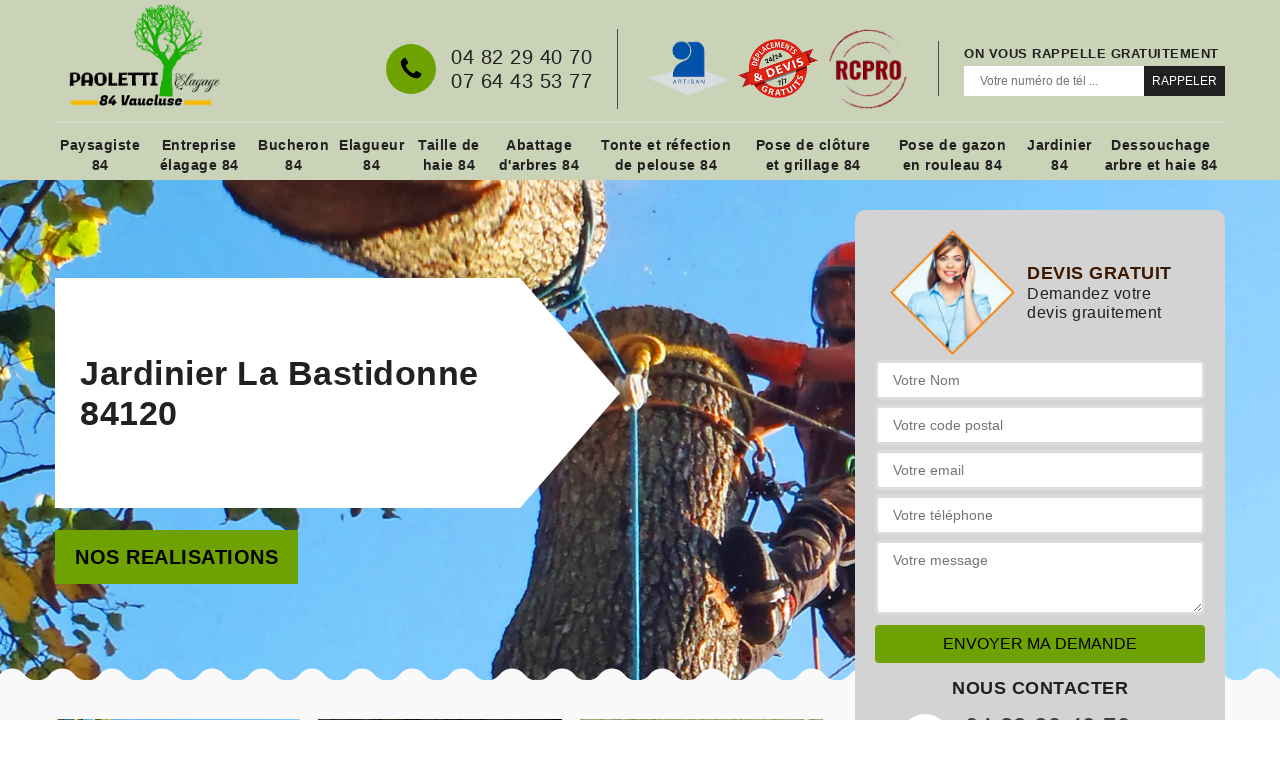

--- FILE ---
content_type: text/html; charset=UTF-8
request_url: https://www.elagueur-paysagiste-vaucluse.fr/jardinier-elagage-la-bastidonne-84120
body_size: 6446
content:
<!DOCTYPE html>
<html dir="ltr" lang="fr-FR">
<head>
    <meta charset="UTF-8" />
    <meta name=viewport content="width=device-width, initial-scale=1.0, minimum-scale=1.0 maximum-scale=1.0">
    <meta http-equiv="content-type" content="text/html; charset=UTF-8" >
    <title>Jardinier à La Bastidonne 84120 travaux d'élagage, taille de haies.</title>
        <meta name="description" content="Jardinier à La Bastidonne 84120, artisan passionné pour sublimer vos espaces vert, PAOLETTI Elagage tel: 04 82 29 40 70, conseils personnalisés, devis et déplacement gratuit.">        
    <link rel="shortcut icon" href="/skins/default/images/favicon.ico" type="image/x-icon">
  <link rel="icon" href="/skins/default/images/favicon.ico" type="image/x-icon">
  <link href="/skins/default/css/style.css" rel="stylesheet" type="text/css"/>
  <link rel="preconnect" href="https://www.googletagmanager.com">
<link rel="preconnect" href="https://nominatim.openstreetmap.org">    
</head>
<body class="Desktop ville">
    
    <header class="header"><div class="header-top"><div class="container"><div class="d-flex align-items-center justify-content-between"><a href="/" title="PAOLETTI Elagage" class="logo"><img loading="lazy" src="/skins/default/images/logo.png" alt="PAOLETTI Elagage" width="172" height="129" /></a><div class="right-block"><div class="topRight d-flex align-items-center justify-content-end"><div class="tel_top"><svg version="1.1" xmlns="http://www.w3.org/2000/svg" width="25" height="32" viewBox="0 0 25 32"><path xmlns="http://www.w3.org/2000/svg" d="M25.167 22.142c0 0.643-0.286 1.895-0.554 2.485-0.375 0.876-1.376 1.448-2.181 1.895-1.055 0.572-2.127 0.912-3.325 0.912-1.662 0-3.164-0.679-4.683-1.233-1.090-0.393-2.145-0.876-3.128-1.484-3.039-1.877-6.703-5.541-8.58-8.58-0.608-0.983-1.090-2.038-1.484-3.128-0.554-1.519-1.233-3.021-1.233-4.683 0-1.198 0.34-2.27 0.912-3.325 0.447-0.804 1.019-1.805 1.895-2.181 0.59-0.268 1.841-0.554 2.485-0.554 0.125 0 0.25 0 0.375 0.054 0.375 0.125 0.769 1.001 0.947 1.358 0.572 1.019 1.126 2.056 1.716 3.057 0.286 0.465 0.822 1.037 0.822 1.591 0 1.090-3.235 2.681-3.235 3.646 0 0.483 0.447 1.108 0.697 1.537 1.805 3.253 4.058 5.505 7.311 7.311 0.429 0.25 1.055 0.697 1.537 0.697 0.965 0 2.556-3.235 3.646-3.235 0.554 0 1.126 0.536 1.591 0.822 1.001 0.59 2.038 1.144 3.057 1.716 0.358 0.179 1.233 0.572 1.358 0.947 0.054 0.125 0.054 0.25 0.054 0.375z"></path></svg><div><a href="tel:0482294070">04 82 29 40 70</a><a href="tel:0764435377">07 64 43 53 77</a></div></div><div class="logo-divres"><img loading="lazy" src="/skins/default/images/img/logo_artisan.webp" alt="Artisan" width="80" height="58" /><img loading="lazy" src="/skins/default/images/img/logo_devisGratuit.webp" alt="Devis gratuit" width="80" height="59" /><img loading="lazy" src="/skins/default/images/img/logo_RCPRO.webp" alt="RCPRO" width="80" height="62" /></div><div class="rappel_top"><strong>On vous rappelle gratuitement</strong><form action="/message.php" method="post" id="rappel_immediat"><input type="text" name="mail" id="mail2" value=""><input type="hidden" name="type" value="rappel"><input type="text" name="numtel" required="" placeholder="Votre numéro de tél ..." class="form-input"><input type="submit" name="OK" value="RAPPELER" class=" btn btn-submit"></form></div></div></div></div><nav class="nav"><ul class="nav-list"><li class="nav-item"><a href="/">Paysagiste 84</a></li><li class="nav-item"><a href="entreprise-elagage-vaucluse-84">Entreprise élagage 84</a></li><li class="nav-item"><a href="bucheron-vaucluse-84">Bucheron 84</a></li><li class="nav-item"><a href="elagueur-elagage-jardinier-vaucluse-84">Elagueur 84</a></li><li class="nav-item"><a href="jardinier-taille-haie-vaucluse-84">Taille de haie 84</a></li><li class="nav-item"><a href="abattage-arbre-elagage-vaucluse-84">Abattage d'arbres 84</a></li><li class="nav-item"><a href="tonte-refection-pelouse-vaucluse-84">Tonte et réfection de pelouse 84 </a></li><li class="nav-item"><a href="pose-cloture-grillage-vaucluse-84">Pose de clôture et grillage 84</a></li><li class="nav-item"><a href="pose-gazon-rouleau-vaucluse-84">Pose de gazon en rouleau 84 </a></li><li class="nav-item"><a href="jardinier-elagage-vaucluse-84">Jardinier 84</a></li><li class="nav-item"><a href="dessouchage-arbre-et-haie-vaucluse-84">Dessouchage arbre et haie 84</a></li></ul></nav></div></div></header>
    <div class="containerslider"><div class="homeslider"><div class="fullImg" style="background-image: url('/skins/default/images/img/slider-3.webp');"></div></div><div class="caption"><div class="container"><div class="row"><div class="col-md-6"><div class="text-caption"><h1>Jardinier La Bastidonne 84120</h1></div><a href="/realisations" class="btn-rea">nos realisations</a></div></div></div></div></div><div class="wave-up"></div><div class="Contenu"><div class="container"><div class="corps"><div class="row"><div class="col-lg-8 col-md-6"><div class="mainleft"><div class="competences"><div class="row"><div class="col-lg-4 col-6"><a href="abattage-arbre-elagage-vaucluse-84" class="item-comp"><img loading="lazy" src="/skins/default/images/img/cat-3.webp" alt="Abattage d'arbres 84" width="250" height="155" /><span class="h3">Abattage d'arbres 84</span></a></div><div class="col-lg-4 col-6"><a href="bucheron-vaucluse-84" class="item-comp"><img loading="lazy" src="/skins/default/images/img/cat-200.webp" alt="Bucheron 84" width="250" height="155" /><span class="h3">Bucheron 84</span></a></div><div class="col-lg-4 col-6"><a href="dessouchage-arbre-et-haie-vaucluse-84" class="item-comp"><img loading="lazy" src="/skins/default/images/img/cat-14.webp" alt="Dessouchage arbre et haie 84" width="250" height="155" /><span class="h3">Dessouchage arbre et haie 84</span></a></div><div class="col-lg-4 col-6"><a href="elagueur-elagage-jardinier-vaucluse-84" class="item-comp"><img loading="lazy" src="/skins/default/images/img/cat-83.webp" alt="Elagueur 84" width="250" height="155" /><span class="h3">Elagueur 84</span></a></div><div class="col-lg-4 col-6"><a href="entreprise-elagage-vaucluse-84" class="item-comp"><img loading="lazy" src="/skins/default/images/img/cat-198.webp" alt="Entreprise élagage 84" width="250" height="155" /><span class="h3">Entreprise élagage 84</span></a></div><div class="col-lg-4 col-6"><a href="jardinier-elagage-vaucluse-84" class="item-comp"><img loading="lazy" src="/skins/default/images/img/cat-82.webp" alt="Jardinier 84" width="250" height="155" /><span class="h3">Jardinier 84</span></a></div><div class="col-lg-4 col-6"><a href="/" class="item-comp"><img loading="lazy" src="/skins/default/images/img/cat-81.webp" alt="Paysagiste 84" width="250" height="155" /><span class="h3">Paysagiste 84</span></a></div><div class="col-lg-4 col-6"><a href="pose-cloture-grillage-vaucluse-84" class="item-comp"><img loading="lazy" src="/skins/default/images/img/cat-37.webp" alt="Pose de clôture et grillage 84" width="250" height="155" /><span class="h3">Pose de clôture et grillage 84</span></a></div><div class="col-lg-4 col-6"><a href="pose-gazon-rouleau-vaucluse-84" class="item-comp"><img loading="lazy" src="/skins/default/images/img/cat-72.webp" alt="Pose de gazon en rouleau 84 " width="250" height="155" /><span class="h3">Pose de gazon en rouleau 84 </span></a></div><div class="col-lg-4 col-6"><a href="jardinier-taille-haie-vaucluse-84" class="item-comp"><img loading="lazy" src="/skins/default/images/img/cat-11.webp" alt="Taille de haie 84" width="250" height="155" /><span class="h3">Taille de haie 84</span></a></div><div class="col-lg-4 col-6"><a href="tonte-refection-pelouse-vaucluse-84" class="item-comp"><img loading="lazy" src="/skins/default/images/img/cat-12.webp" alt="Tonte et réfection de pelouse 84 " width="250" height="155" /><span class="h3">Tonte et réfection de pelouse 84 </span></a></div></div></div><div class="contenublock"><div class="Block Block0"><div class="bloc-une"><h2>Combien coûte un service d'abattage d'arbres à La Bastidonne et ses environs?</h2><p>Avec PAOLETTI Elagage, sachez que nous n'avons pas de tarif fixe pour un service d'abattage d'arbre. En effet, certains paramètres peuvent influencer le tarif pour cette intervention à savoir la hauteur, la taille et l'état de l'arbre en question, la méthode à utiliser pour l'opération. Même si vous pensez que faire appel à un professionnel peut demander un investissement assez important, sachez que l'abattage d'arbre est une opération délicate. N'hésitez pas à nous contacter, nous vous proposons des tarifs abordables pour tous vos travaux.
</p></div></div><div class="Block Block1"><div class="bloc-tt"><h2>A-t-on besoin d'autorisation pour un abattage d'arbres ?</h2></div><div class="bgImgF" style="background-image: url(/photos/1527618-abattage-d-arbres-2.jpg)"></div><div class="bloc-une"><p>Effectivement oui, l'abattage d'arbres est soumis à des règles strictes et précises. En ce qui concerne les propriétaires de forêt soumis dans le régime spécial du code forestier, l'autorisation est obligatoire sauf pour l'abattage de bois pour usage domestique. Ainsi, le code de l'environnement, le code forestier et le code du patrimoine prévoient ensemble la nécessité d'une autorisation préalable pour tous travaux de coupe d'arbres. Vous pouvez donc vous renseigner auprès de votre Commune. Toutefois, si vous vous trouvez à La Bastidonne et ses environs, vous pouvez être rassurés, car notre équipe assurera toutes les démarches indispensables pour l'abattage de vos arbres.
</p></div></div><div class="Block Block2"><div class="bloc-tt"><h2>Un outillage professionnel pour vos travaux d'abattage d'arbre à La Bastidonne et ses environs</h2></div><div class="bgImgF" style="background-image: url(/photos/1527618-abattage-d-arbres-3.jpg)"></div><div class="bloc-une"><p>L'abattage d'arbre est une intervention délicate et fastidieuse qui doit respecter certaines règles pour éviter les accidents. Ainsi, si vous décidez de confier vos travaux à PAOLETTI Elagage, vous pouvez être rassurés. En tant que professionnel, la sécurité du chantier ainsi que du voisinage est avant tout notre priorité. Aussi, nos paysagistes professionnels sont tous équipés d'un dispositif de sécurité et d'un outillage de pointe pour mener à bien chaque opération. Si vous avez d'autres questions à poser, n'hésitez pas à nous téléphoner. 
</p></div></div><div class="Block Block3"><div class="toggle-title et-clearfix"><h2 class="toggle-title-tag">L'abattage d'arbres : une opération strictement réservée à un professionnel </h2><span class="toggle-ind icon icon-plus"></span></div><div class="toggle-content et-clearfix"><p>Plusieurs raisons peuvent vous mener à réaliser l'abattage de vos arbres comme par exemple la vieillesse, la maladie, ou bien des branches qui sont dans une mauvaise position. Dans chaque situation existe une méthode appropriée que seuls les professionnels sont en mesure de les identifier. Par ailleurs, l'intervention peut être délicate ou présente des dangers pour votre propre sécurité et celle des alentours. Il est alors judicieux de recourir au service d'un élagueur professionnel pour s'occuper de ces tâches. Pour cela, vous pouvez compter sur l'expertise de l'entreprise PAOLETTI Elagage.
</p></div></div><div class="Block Block4"><div class="toggle-title et-clearfix"><h2 class="toggle-title-tag">L'abattage de votre sapin avec PAOLETTI Elagage à La Bastidonne</h2><span class="toggle-ind icon icon-plus"></span></div><div class="toggle-content et-clearfix"><p>Vous avez un sapin dans votre jardin? Et vous souhaitez l'abattre pour une raison quelconque? Comptez sur les services offerts par l'entreprise PAOLETTI Elagage. En tant que professionnels, nous réalisons d'abord le diagnostic de votre arbre afin de savoir si ce dernier présente des maladies, ou bien qu'il est fragile à cause de son âge, et surtout afin de déterminer la méthode opérationnelle pour ces travaux. Après cela, nous mettons en œuvre tous les moyens nécessaires pour assurer la sécurité du chantier. Nous sommes votre meilleur allié pour un abattage d'arbre de qualité.
</p></div></div><div class="Block Block5"><div class="toggle-title et-clearfix"><h2 class="toggle-title-tag">Les travaux d'abattage d'arbre à La Bastidonne et ses environs</h2><span class="toggle-ind icon icon-plus"></span></div><div class="toggle-content et-clearfix"><p>L'abattage d'arbre n'est pas une intervention qui est à prendre à la légère. Elle demande une certaine habileté et des connaissances pratiques en arboriculture. En effet, certaines précautions doivent être prises pour assurer la sécurité du chantier. Par ailleurs, les techniques ne sont pas pareilles pour chaque cas, c'est pour cela qu'il est nécessaire de recourir au service d'un professionnel comme PAOLETTI Elagage. Intervenant dans tout le 84120, nous vous garantissons des travaux de qualité tout en respectant vos plantes et les règles de sécurité.
</p></div></div><div class="Block Block6"><div class="toggle-title et-clearfix"><h2 class="toggle-title-tag">PAOLETTI Elagage: un paysagiste qualifié au service de toute la ville de La Bastidonne</h2><span class="toggle-ind icon icon-plus"></span></div><div class="toggle-content et-clearfix"><p>Parmi les nombreux métiers dans le domaine des espaces verts, il n'est pas toujours facile de trouver le prestataire idéal pour vos travaux. Si vous vous trouvez à La Bastidonne et ses environs et que vous souhaitez procéder à l'abattage de vos arbres, PAOLETTI Elagage vous rend service. Notre équipe est constituée de plusieurs professionnels comme des élagueurs, des jardiniers, des arboristes, etc. Pour l'abattage de vos arbres, nous mettons à votre disposition un paysagiste chevronné et aguerri dans le domaine. Alors n'hésitez pas à nous contacter pour de plus amples informations.
</p></div></div><div class="Block Block7"><div class="toggle-title et-clearfix"><h2 class="toggle-title-tag">Trouver le bon plan d’un service d’abattage d’arbre à La Bastidonne</h2><span class="toggle-ind icon icon-plus"></span></div><div class="toggle-content et-clearfix"><p>Le service d’abattage d’arbre est une activité à assurer seulement par un professionnel. Cette vigilance est fondamentale pour rester en toute sécurité tout au long de la mise en route des travaux. Malgré le fait de devoir être strict sur la compétence de l’artisan réalisateur de l’opération, il est encore tout à fait possible de trouver une intervention fiable, mais à un prix totalement abordable. Si vous êtes intéressé par ce service moins couteux, nous vous prions de nous appeler. 
</p></div></div><div class="Block Block8"><div class="toggle-title et-clearfix"><h2 class="toggle-title-tag">Les avantages que vous pouvez bénéficier avec l'entreprise PAOLETTI Elagage </h2><span class="toggle-ind icon icon-plus"></span></div><div class="toggle-content et-clearfix"><p>En faisant appel au service de l'entreprise PAOLETTI Elagage pour vos travaux d'abattage d'arbre, sachez que vous pouvez bénéficier de plusieurs avantages. Réputée pour fournir des services de qualité dans toute la ville de La Bastidonne, PAOLETTI Elagage met à votre profit une intervention sécuritaire et respectant les normes. De plus, le déplacement de nos élagueurs professionnels et le transport des matériaux ne vous seront pas facturés. Disposant des équipements indispensables pour mener à bien l'intervention, nous sommes tout à fait en mesure de réaliser l'abattage de tous les types d'arbres et quelle que soit sa taille.
</p></div></div><div class="Block Block9"><div class="toggle-title et-clearfix"><h2 class="toggle-title-tag">Abattre un arbre </h2><span class="toggle-ind icon icon-plus"></span></div><div class="toggle-content et-clearfix"><p>Abattre un arbre est loin d’être une activité facile à faire. Il existe une bonne préparation pour la végétation en question et les environs afin de pouvoir lutter contre la production d’un accident couteux. Une compétence professionnelle en jardinage est exigée pour travailler dans ce projet. Si vous voulez assurer le bon déroulement ainsi que la bonne réalisation de votre projet d’abattage d’arbre, nous vous prions de ne pas hésiter à nous faire appel. Nous sommes un prestataire très professionnel et parfaitement à la hauteur de vos attentes. 
</p></div></div><div class="twoBox"><div class="row"><div class="col-lg-6 block-first"></div><div class="col-lg-6 block-last"></div></div></div><div class="accordeon-inner"></div></div></div></div><div class="col-lg-4 col-md-6"><div class="mainright"><div class="Devisgratuit"><div class="titreD"><img loading="lazy" src="/skins/default/images/img/call.webp" alt="Devis gratuit" width="125" height="125" /><div><b class="h3">Devis gratuit</b><span>Demandez votre devis grauitement</span></div></div><form action="/message.php" method="post" id="FormDevis"><input type="text" name="mail" id="mail" value=""><input type="text" name="nom" required="" class="form-input" placeholder="Votre Nom"><input type="text" name="code_postal" required="" class="form-input" placeholder="Votre code postal"><input type="text" name="email" required="" class="form-input" placeholder="Votre email"><input type="text" name="telephone" required="" class="form-input" placeholder="Votre téléphone"><textarea name="message" required="" class="form-input" placeholder="Votre message"></textarea><input type="submit" value="Envoyer ma demande" class="btn btn-submit"></form><div class="coordonne"><b class="h3">Nous contacter</b><div><svg version="1.1" xmlns="http://www.w3.org/2000/svg" width="25" height="32" viewBox="0 0 25 32"><path xmlns="http://www.w3.org/2000/svg" d="M25.167 22.142c0 0.643-0.286 1.895-0.554 2.485-0.375 0.876-1.376 1.448-2.181 1.895-1.055 0.572-2.127 0.912-3.325 0.912-1.662 0-3.164-0.679-4.683-1.233-1.090-0.393-2.145-0.876-3.128-1.484-3.039-1.877-6.703-5.541-8.58-8.58-0.608-0.983-1.090-2.038-1.484-3.128-0.554-1.519-1.233-3.021-1.233-4.683 0-1.198 0.34-2.27 0.912-3.325 0.447-0.804 1.019-1.805 1.895-2.181 0.59-0.268 1.841-0.554 2.485-0.554 0.125 0 0.25 0 0.375 0.054 0.375 0.125 0.769 1.001 0.947 1.358 0.572 1.019 1.126 2.056 1.716 3.057 0.286 0.465 0.822 1.037 0.822 1.591 0 1.090-3.235 2.681-3.235 3.646 0 0.483 0.447 1.108 0.697 1.537 1.805 3.253 4.058 5.505 7.311 7.311 0.429 0.25 1.055 0.697 1.537 0.697 0.965 0 2.556-3.235 3.646-3.235 0.554 0 1.126 0.536 1.591 0.822 1.001 0.59 2.038 1.144 3.057 1.716 0.358 0.179 1.233 0.572 1.358 0.947 0.054 0.125 0.054 0.25 0.054 0.375z"></path></svg><p class="tel"><span>04 82 29 40 70</span><span>07 64 43 53 77</span></p></div></div></div><div class="ImgLeft" style="background-image: url(/photos/1527618-abattage-d-arbres-1.jpg)"></div><div class="MapRight"><b class="h3">Nous localiser</b><span>Abattage d'arbres   La Bastidonne</span><div id="Map"></div><p><svg version="1.1" xmlns="http://www.w3.org/2000/svg" width="18" height="32" viewBox="0 0 18 32"><path xmlns="http://www.w3.org/2000/svg" d="M13.728 11.417c0-2.52-2.056-4.576-4.576-4.576s-4.576 2.056-4.576 4.576 2.056 4.576 4.576 4.576 4.576-2.056 4.576-4.576zM18.304 11.417c0 1.090-0.125 2.216-0.59 3.2l-6.506 13.835c-0.375 0.787-1.198 1.269-2.056 1.269s-1.68-0.483-2.038-1.269l-6.524-13.835c-0.465-0.983-0.59-2.109-0.59-3.2 0-5.059 4.093-9.152 9.152-9.152s9.152 4.093 9.152 9.152z"></path></svg> 84000 Avignon</p></div></div></div></div></div></div></div><div class="wave-down"></div><div class="categoriesList"><div class="container"><div class="mainleft Services"><b class="Titre">Autres services</b><div class="Liens"><a href="/paysagiste-elagueur-la-bastidonne-84120">Paysagiste La Bastidonne</a><a href="/elagueur-elagage-jardinier-la-bastidonne-84120">Elagueur La Bastidonne</a><a href="/jardinier-taille-haie-la-bastidonne-84120">Taille de haie La Bastidonne</a><a href="/abattage-arbre-elagage-la-bastidonne-84120">Abattage d'arbres La Bastidonne</a><a href="/tonte-refection-pelouse-la-bastidonne-84120">Tonte et réfection de pelouse La Bastidonne </a><a href="/pose-cloture-grillage-la-bastidonne-84120">Pose de clôture et grillage La Bastidonne</a><a href="/pose-gazon-rouleau-la-bastidonne-84120">Pose de gazon en rouleau La Bastidonne </a><a href="/dessouchage-arbre-et-haie-la-bastidonne-84120">Artisan dessouchage arbre et haie La Bastidonne 84120</a><a href="/entreprise-elagage-la-bastidonne-84120">Société d'élagage La Bastidonne 84120</a><a href="/bucheron-la-bastidonne-84120">Bûcheron professionnel La Bastidonne 84120</a></div></div></div></div><div class="wave-down down-or"></div>
    <footer id="footer"><div class="container"><div class="info-footer"><div class="d-md-flex align-items-center justify-content-between"><p class="adresse"><svg version="1.1" xmlns="http://www.w3.org/2000/svg" width="18" height="32" viewBox="0 0 18 32"><path xmlns="http://www.w3.org/2000/svg" d="M13.728 11.417c0-2.52-2.056-4.576-4.576-4.576s-4.576 2.056-4.576 4.576 2.056 4.576 4.576 4.576 4.576-2.056 4.576-4.576zM18.304 11.417c0 1.090-0.125 2.216-0.59 3.2l-6.506 13.835c-0.375 0.787-1.198 1.269-2.056 1.269s-1.68-0.483-2.038-1.269l-6.524-13.835c-0.465-0.983-0.59-2.109-0.59-3.2 0-5.059 4.093-9.152 9.152-9.152s9.152 4.093 9.152 9.152z"></path></svg>84000 Avignon</p><p class="tel"><svg version="1.1" xmlns="http://www.w3.org/2000/svg" width="25" height="32" viewBox="0 0 25 32"><path xmlns="http://www.w3.org/2000/svg" d="M25.167 22.142c0 0.643-0.286 1.895-0.554 2.485-0.375 0.876-1.376 1.448-2.181 1.895-1.055 0.572-2.127 0.912-3.325 0.912-1.662 0-3.164-0.679-4.683-1.233-1.090-0.393-2.145-0.876-3.128-1.484-3.039-1.877-6.703-5.541-8.58-8.58-0.608-0.983-1.090-2.038-1.484-3.128-0.554-1.519-1.233-3.021-1.233-4.683 0-1.198 0.34-2.27 0.912-3.325 0.447-0.804 1.019-1.805 1.895-2.181 0.59-0.268 1.841-0.554 2.485-0.554 0.125 0 0.25 0 0.375 0.054 0.375 0.125 0.769 1.001 0.947 1.358 0.572 1.019 1.126 2.056 1.716 3.057 0.286 0.465 0.822 1.037 0.822 1.591 0 1.090-3.235 2.681-3.235 3.646 0 0.483 0.447 1.108 0.697 1.537 1.805 3.253 4.058 5.505 7.311 7.311 0.429 0.25 1.055 0.697 1.537 0.697 0.965 0 2.556-3.235 3.646-3.235 0.554 0 1.126 0.536 1.591 0.822 1.001 0.59 2.038 1.144 3.057 1.716 0.358 0.179 1.233 0.572 1.358 0.947 0.054 0.125 0.054 0.25 0.054 0.375z"></path></svg><span><span>04 82 29 40 70</span> <span>07 64 43 53 77</span></span></p></div></div><p class="copyright">©2023 - 2026 Tout droit réservé |  - <a href="/mentions-legales" title="Mentions légales">Mentions légales</a></p></div></footer>
</body>

<script src="/js/jquery-3.6.0.min.js"></script>
<script src="/js/scripts.js"></script>
<script src="skins/default/js/jquery.sticky.js"></script>
<script src="skins/default/js/slick.min.js"></script>


<link rel="stylesheet" href="/js/leaflet/leaflet.css" />
<script src="/js/leaflet/leaflet.js"></script>
<script src="/js/map.js"></script>

<script type="text/javascript">   
    var Support = 'Desktop';
    $(document).ready(function(){
        // Js lancés une fois la page chargée
              
                      initAnalytics('_');
                //sticky
        $(".header").sticky({ topSpacing: 0 });
        // Append the mobile icon nav
        $('.header').find('.d-flex').append($(''));
        $('.nav-mobile').click(function(){ $('.nav-list').toggle(); });
    
        $('.homeslider').slick({
          arrows:false,
          fade:true,
          speed:1000,
          autoplay: true,
          autoplaySpeed: 3000,
          pauseOnHover:false,
        });

        $('.contenublock').find('.twoBox .block-first').append($('.Block1'));
        $('.contenublock').find('.twoBox .block-last').append($('.Block2'));
        //accordeon
        $('.contenublock').find('.accordeon-inner').append($('.Block3, .Block4, .Block5, .Block6, .Block7, .Block8, .Block9, .Block10'));
        $(".toggle-title").on("click", function() {
          if ($(this).hasClass("active")) {
            $(this).removeClass("active");
            $(this)
              .siblings(".toggle-content")
              .slideUp(200);
            $(".toggle-title i")
              .removeClass("icon-angle-up")
              .addClass("fa-plus");
          } else {
            $(".toggle-title i")
              .removeClass("icon-angle-up")
              .addClass("fa-plus");
            $(this)
              .find("i")
              .removeClass("fa-plus")
              .addClass("icon-angle-up");
            $(".toggle-title").removeClass("active");
            $(this).addClass("active");
            $(".toggle-content").slideUp(200);
            $(this)
              .siblings(".toggle-content")
              .slideDown(200);
          }
        });
    });
</script>
<link rel="stylesheet" href="/js/leaflet/leaflet.css" />
<script src="/js/leaflet/leaflet.js"></script>
<script src="/js/map.js"></script>
<script>initMap('84000 Avignon',16);</script>
</html>


--- FILE ---
content_type: text/html; charset=UTF-8
request_url: https://www.elagueur-paysagiste-vaucluse.fr/ajax.php
body_size: 131
content:
{"code_google_tags":"GTM-NHBPFBL","code_analytics":"UA-149324395-10","RGPD":null,"dbg":["Erreur  n'est pas reconnu."]}